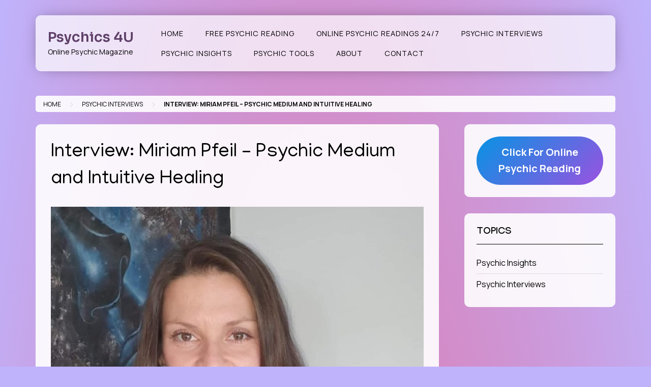

--- FILE ---
content_type: text/html; charset=UTF-8
request_url: https://psychics4u.net/miriam-pfeil/
body_size: 14233
content:
<!doctype html>
<html lang="en-US">

<head>
    <meta charset="UTF-8">
    <meta name="viewport" content="width=device-width, initial-scale=1">
    <link rel="profile" href="https://gmpg.org/xfn/11">

    <title>Interview: Miriam Pfeil &#8211; Psychic Medium and Intuitive Healing</title>
<meta name='robots' content='max-image-preview:large' />
<link rel='dns-prefetch' href='//fonts.googleapis.com' />
<link rel="alternate" type="application/rss+xml" title="Psychics 4U &raquo; Feed" href="https://psychics4u.net/feed/" />
<link rel="alternate" type="application/rss+xml" title="Psychics 4U &raquo; Comments Feed" href="https://psychics4u.net/comments/feed/" />
<link rel="alternate" title="oEmbed (JSON)" type="application/json+oembed" href="https://psychics4u.net/wp-json/oembed/1.0/embed?url=https%3A%2F%2Fpsychics4u.net%2Fmiriam-pfeil%2F" />
<link rel="alternate" title="oEmbed (XML)" type="text/xml+oembed" href="https://psychics4u.net/wp-json/oembed/1.0/embed?url=https%3A%2F%2Fpsychics4u.net%2Fmiriam-pfeil%2F&#038;format=xml" />
<style id='wp-img-auto-sizes-contain-inline-css'>
img:is([sizes=auto i],[sizes^="auto," i]){contain-intrinsic-size:3000px 1500px}
/*# sourceURL=wp-img-auto-sizes-contain-inline-css */
</style>
<style id='wp-emoji-styles-inline-css'>

	img.wp-smiley, img.emoji {
		display: inline !important;
		border: none !important;
		box-shadow: none !important;
		height: 1em !important;
		width: 1em !important;
		margin: 0 0.07em !important;
		vertical-align: -0.1em !important;
		background: none !important;
		padding: 0 !important;
	}
/*# sourceURL=wp-emoji-styles-inline-css */
</style>
<style id='wp-block-library-inline-css'>
:root{--wp-block-synced-color:#7a00df;--wp-block-synced-color--rgb:122,0,223;--wp-bound-block-color:var(--wp-block-synced-color);--wp-editor-canvas-background:#ddd;--wp-admin-theme-color:#007cba;--wp-admin-theme-color--rgb:0,124,186;--wp-admin-theme-color-darker-10:#006ba1;--wp-admin-theme-color-darker-10--rgb:0,107,160.5;--wp-admin-theme-color-darker-20:#005a87;--wp-admin-theme-color-darker-20--rgb:0,90,135;--wp-admin-border-width-focus:2px}@media (min-resolution:192dpi){:root{--wp-admin-border-width-focus:1.5px}}.wp-element-button{cursor:pointer}:root .has-very-light-gray-background-color{background-color:#eee}:root .has-very-dark-gray-background-color{background-color:#313131}:root .has-very-light-gray-color{color:#eee}:root .has-very-dark-gray-color{color:#313131}:root .has-vivid-green-cyan-to-vivid-cyan-blue-gradient-background{background:linear-gradient(135deg,#00d084,#0693e3)}:root .has-purple-crush-gradient-background{background:linear-gradient(135deg,#34e2e4,#4721fb 50%,#ab1dfe)}:root .has-hazy-dawn-gradient-background{background:linear-gradient(135deg,#faaca8,#dad0ec)}:root .has-subdued-olive-gradient-background{background:linear-gradient(135deg,#fafae1,#67a671)}:root .has-atomic-cream-gradient-background{background:linear-gradient(135deg,#fdd79a,#004a59)}:root .has-nightshade-gradient-background{background:linear-gradient(135deg,#330968,#31cdcf)}:root .has-midnight-gradient-background{background:linear-gradient(135deg,#020381,#2874fc)}:root{--wp--preset--font-size--normal:16px;--wp--preset--font-size--huge:42px}.has-regular-font-size{font-size:1em}.has-larger-font-size{font-size:2.625em}.has-normal-font-size{font-size:var(--wp--preset--font-size--normal)}.has-huge-font-size{font-size:var(--wp--preset--font-size--huge)}.has-text-align-center{text-align:center}.has-text-align-left{text-align:left}.has-text-align-right{text-align:right}.has-fit-text{white-space:nowrap!important}#end-resizable-editor-section{display:none}.aligncenter{clear:both}.items-justified-left{justify-content:flex-start}.items-justified-center{justify-content:center}.items-justified-right{justify-content:flex-end}.items-justified-space-between{justify-content:space-between}.screen-reader-text{border:0;clip-path:inset(50%);height:1px;margin:-1px;overflow:hidden;padding:0;position:absolute;width:1px;word-wrap:normal!important}.screen-reader-text:focus{background-color:#ddd;clip-path:none;color:#444;display:block;font-size:1em;height:auto;left:5px;line-height:normal;padding:15px 23px 14px;text-decoration:none;top:5px;width:auto;z-index:100000}html :where(.has-border-color){border-style:solid}html :where([style*=border-top-color]){border-top-style:solid}html :where([style*=border-right-color]){border-right-style:solid}html :where([style*=border-bottom-color]){border-bottom-style:solid}html :where([style*=border-left-color]){border-left-style:solid}html :where([style*=border-width]){border-style:solid}html :where([style*=border-top-width]){border-top-style:solid}html :where([style*=border-right-width]){border-right-style:solid}html :where([style*=border-bottom-width]){border-bottom-style:solid}html :where([style*=border-left-width]){border-left-style:solid}html :where(img[class*=wp-image-]){height:auto;max-width:100%}:where(figure){margin:0 0 1em}html :where(.is-position-sticky){--wp-admin--admin-bar--position-offset:var(--wp-admin--admin-bar--height,0px)}@media screen and (max-width:600px){html :where(.is-position-sticky){--wp-admin--admin-bar--position-offset:0px}}

/*# sourceURL=wp-block-library-inline-css */
</style><style id='wp-block-button-inline-css'>
.wp-block-button__link{align-content:center;box-sizing:border-box;cursor:pointer;display:inline-block;height:100%;text-align:center;word-break:break-word}.wp-block-button__link.aligncenter{text-align:center}.wp-block-button__link.alignright{text-align:right}:where(.wp-block-button__link){border-radius:9999px;box-shadow:none;padding:calc(.667em + 2px) calc(1.333em + 2px);text-decoration:none}.wp-block-button[style*=text-decoration] .wp-block-button__link{text-decoration:inherit}.wp-block-buttons>.wp-block-button.has-custom-width{max-width:none}.wp-block-buttons>.wp-block-button.has-custom-width .wp-block-button__link{width:100%}.wp-block-buttons>.wp-block-button.has-custom-font-size .wp-block-button__link{font-size:inherit}.wp-block-buttons>.wp-block-button.wp-block-button__width-25{width:calc(25% - var(--wp--style--block-gap, .5em)*.75)}.wp-block-buttons>.wp-block-button.wp-block-button__width-50{width:calc(50% - var(--wp--style--block-gap, .5em)*.5)}.wp-block-buttons>.wp-block-button.wp-block-button__width-75{width:calc(75% - var(--wp--style--block-gap, .5em)*.25)}.wp-block-buttons>.wp-block-button.wp-block-button__width-100{flex-basis:100%;width:100%}.wp-block-buttons.is-vertical>.wp-block-button.wp-block-button__width-25{width:25%}.wp-block-buttons.is-vertical>.wp-block-button.wp-block-button__width-50{width:50%}.wp-block-buttons.is-vertical>.wp-block-button.wp-block-button__width-75{width:75%}.wp-block-button.is-style-squared,.wp-block-button__link.wp-block-button.is-style-squared{border-radius:0}.wp-block-button.no-border-radius,.wp-block-button__link.no-border-radius{border-radius:0!important}:root :where(.wp-block-button .wp-block-button__link.is-style-outline),:root :where(.wp-block-button.is-style-outline>.wp-block-button__link){border:2px solid;padding:.667em 1.333em}:root :where(.wp-block-button .wp-block-button__link.is-style-outline:not(.has-text-color)),:root :where(.wp-block-button.is-style-outline>.wp-block-button__link:not(.has-text-color)){color:currentColor}:root :where(.wp-block-button .wp-block-button__link.is-style-outline:not(.has-background)),:root :where(.wp-block-button.is-style-outline>.wp-block-button__link:not(.has-background)){background-color:initial;background-image:none}
/*# sourceURL=https://psychics4u.net/wp-includes/blocks/button/style.min.css */
</style>
<style id='wp-block-categories-inline-css'>
.wp-block-categories{box-sizing:border-box}.wp-block-categories.alignleft{margin-right:2em}.wp-block-categories.alignright{margin-left:2em}.wp-block-categories.wp-block-categories-dropdown.aligncenter{text-align:center}.wp-block-categories .wp-block-categories__label{display:block;width:100%}
/*# sourceURL=https://psychics4u.net/wp-includes/blocks/categories/style.min.css */
</style>
<style id='wp-block-heading-inline-css'>
h1:where(.wp-block-heading).has-background,h2:where(.wp-block-heading).has-background,h3:where(.wp-block-heading).has-background,h4:where(.wp-block-heading).has-background,h5:where(.wp-block-heading).has-background,h6:where(.wp-block-heading).has-background{padding:1.25em 2.375em}h1.has-text-align-left[style*=writing-mode]:where([style*=vertical-lr]),h1.has-text-align-right[style*=writing-mode]:where([style*=vertical-rl]),h2.has-text-align-left[style*=writing-mode]:where([style*=vertical-lr]),h2.has-text-align-right[style*=writing-mode]:where([style*=vertical-rl]),h3.has-text-align-left[style*=writing-mode]:where([style*=vertical-lr]),h3.has-text-align-right[style*=writing-mode]:where([style*=vertical-rl]),h4.has-text-align-left[style*=writing-mode]:where([style*=vertical-lr]),h4.has-text-align-right[style*=writing-mode]:where([style*=vertical-rl]),h5.has-text-align-left[style*=writing-mode]:where([style*=vertical-lr]),h5.has-text-align-right[style*=writing-mode]:where([style*=vertical-rl]),h6.has-text-align-left[style*=writing-mode]:where([style*=vertical-lr]),h6.has-text-align-right[style*=writing-mode]:where([style*=vertical-rl]){rotate:180deg}
/*# sourceURL=https://psychics4u.net/wp-includes/blocks/heading/style.min.css */
</style>
<style id='wp-block-image-inline-css'>
.wp-block-image>a,.wp-block-image>figure>a{display:inline-block}.wp-block-image img{box-sizing:border-box;height:auto;max-width:100%;vertical-align:bottom}@media not (prefers-reduced-motion){.wp-block-image img.hide{visibility:hidden}.wp-block-image img.show{animation:show-content-image .4s}}.wp-block-image[style*=border-radius] img,.wp-block-image[style*=border-radius]>a{border-radius:inherit}.wp-block-image.has-custom-border img{box-sizing:border-box}.wp-block-image.aligncenter{text-align:center}.wp-block-image.alignfull>a,.wp-block-image.alignwide>a{width:100%}.wp-block-image.alignfull img,.wp-block-image.alignwide img{height:auto;width:100%}.wp-block-image .aligncenter,.wp-block-image .alignleft,.wp-block-image .alignright,.wp-block-image.aligncenter,.wp-block-image.alignleft,.wp-block-image.alignright{display:table}.wp-block-image .aligncenter>figcaption,.wp-block-image .alignleft>figcaption,.wp-block-image .alignright>figcaption,.wp-block-image.aligncenter>figcaption,.wp-block-image.alignleft>figcaption,.wp-block-image.alignright>figcaption{caption-side:bottom;display:table-caption}.wp-block-image .alignleft{float:left;margin:.5em 1em .5em 0}.wp-block-image .alignright{float:right;margin:.5em 0 .5em 1em}.wp-block-image .aligncenter{margin-left:auto;margin-right:auto}.wp-block-image :where(figcaption){margin-bottom:1em;margin-top:.5em}.wp-block-image.is-style-circle-mask img{border-radius:9999px}@supports ((-webkit-mask-image:none) or (mask-image:none)) or (-webkit-mask-image:none){.wp-block-image.is-style-circle-mask img{border-radius:0;-webkit-mask-image:url('data:image/svg+xml;utf8,<svg viewBox="0 0 100 100" xmlns="http://www.w3.org/2000/svg"><circle cx="50" cy="50" r="50"/></svg>');mask-image:url('data:image/svg+xml;utf8,<svg viewBox="0 0 100 100" xmlns="http://www.w3.org/2000/svg"><circle cx="50" cy="50" r="50"/></svg>');mask-mode:alpha;-webkit-mask-position:center;mask-position:center;-webkit-mask-repeat:no-repeat;mask-repeat:no-repeat;-webkit-mask-size:contain;mask-size:contain}}:root :where(.wp-block-image.is-style-rounded img,.wp-block-image .is-style-rounded img){border-radius:9999px}.wp-block-image figure{margin:0}.wp-lightbox-container{display:flex;flex-direction:column;position:relative}.wp-lightbox-container img{cursor:zoom-in}.wp-lightbox-container img:hover+button{opacity:1}.wp-lightbox-container button{align-items:center;backdrop-filter:blur(16px) saturate(180%);background-color:#5a5a5a40;border:none;border-radius:4px;cursor:zoom-in;display:flex;height:20px;justify-content:center;opacity:0;padding:0;position:absolute;right:16px;text-align:center;top:16px;width:20px;z-index:100}@media not (prefers-reduced-motion){.wp-lightbox-container button{transition:opacity .2s ease}}.wp-lightbox-container button:focus-visible{outline:3px auto #5a5a5a40;outline:3px auto -webkit-focus-ring-color;outline-offset:3px}.wp-lightbox-container button:hover{cursor:pointer;opacity:1}.wp-lightbox-container button:focus{opacity:1}.wp-lightbox-container button:focus,.wp-lightbox-container button:hover,.wp-lightbox-container button:not(:hover):not(:active):not(.has-background){background-color:#5a5a5a40;border:none}.wp-lightbox-overlay{box-sizing:border-box;cursor:zoom-out;height:100vh;left:0;overflow:hidden;position:fixed;top:0;visibility:hidden;width:100%;z-index:100000}.wp-lightbox-overlay .close-button{align-items:center;cursor:pointer;display:flex;justify-content:center;min-height:40px;min-width:40px;padding:0;position:absolute;right:calc(env(safe-area-inset-right) + 16px);top:calc(env(safe-area-inset-top) + 16px);z-index:5000000}.wp-lightbox-overlay .close-button:focus,.wp-lightbox-overlay .close-button:hover,.wp-lightbox-overlay .close-button:not(:hover):not(:active):not(.has-background){background:none;border:none}.wp-lightbox-overlay .lightbox-image-container{height:var(--wp--lightbox-container-height);left:50%;overflow:hidden;position:absolute;top:50%;transform:translate(-50%,-50%);transform-origin:top left;width:var(--wp--lightbox-container-width);z-index:9999999999}.wp-lightbox-overlay .wp-block-image{align-items:center;box-sizing:border-box;display:flex;height:100%;justify-content:center;margin:0;position:relative;transform-origin:0 0;width:100%;z-index:3000000}.wp-lightbox-overlay .wp-block-image img{height:var(--wp--lightbox-image-height);min-height:var(--wp--lightbox-image-height);min-width:var(--wp--lightbox-image-width);width:var(--wp--lightbox-image-width)}.wp-lightbox-overlay .wp-block-image figcaption{display:none}.wp-lightbox-overlay button{background:none;border:none}.wp-lightbox-overlay .scrim{background-color:#fff;height:100%;opacity:.9;position:absolute;width:100%;z-index:2000000}.wp-lightbox-overlay.active{visibility:visible}@media not (prefers-reduced-motion){.wp-lightbox-overlay.active{animation:turn-on-visibility .25s both}.wp-lightbox-overlay.active img{animation:turn-on-visibility .35s both}.wp-lightbox-overlay.show-closing-animation:not(.active){animation:turn-off-visibility .35s both}.wp-lightbox-overlay.show-closing-animation:not(.active) img{animation:turn-off-visibility .25s both}.wp-lightbox-overlay.zoom.active{animation:none;opacity:1;visibility:visible}.wp-lightbox-overlay.zoom.active .lightbox-image-container{animation:lightbox-zoom-in .4s}.wp-lightbox-overlay.zoom.active .lightbox-image-container img{animation:none}.wp-lightbox-overlay.zoom.active .scrim{animation:turn-on-visibility .4s forwards}.wp-lightbox-overlay.zoom.show-closing-animation:not(.active){animation:none}.wp-lightbox-overlay.zoom.show-closing-animation:not(.active) .lightbox-image-container{animation:lightbox-zoom-out .4s}.wp-lightbox-overlay.zoom.show-closing-animation:not(.active) .lightbox-image-container img{animation:none}.wp-lightbox-overlay.zoom.show-closing-animation:not(.active) .scrim{animation:turn-off-visibility .4s forwards}}@keyframes show-content-image{0%{visibility:hidden}99%{visibility:hidden}to{visibility:visible}}@keyframes turn-on-visibility{0%{opacity:0}to{opacity:1}}@keyframes turn-off-visibility{0%{opacity:1;visibility:visible}99%{opacity:0;visibility:visible}to{opacity:0;visibility:hidden}}@keyframes lightbox-zoom-in{0%{transform:translate(calc((-100vw + var(--wp--lightbox-scrollbar-width))/2 + var(--wp--lightbox-initial-left-position)),calc(-50vh + var(--wp--lightbox-initial-top-position))) scale(var(--wp--lightbox-scale))}to{transform:translate(-50%,-50%) scale(1)}}@keyframes lightbox-zoom-out{0%{transform:translate(-50%,-50%) scale(1);visibility:visible}99%{visibility:visible}to{transform:translate(calc((-100vw + var(--wp--lightbox-scrollbar-width))/2 + var(--wp--lightbox-initial-left-position)),calc(-50vh + var(--wp--lightbox-initial-top-position))) scale(var(--wp--lightbox-scale));visibility:hidden}}
/*# sourceURL=https://psychics4u.net/wp-includes/blocks/image/style.min.css */
</style>
<style id='wp-block-image-theme-inline-css'>
:root :where(.wp-block-image figcaption){color:#555;font-size:13px;text-align:center}.is-dark-theme :root :where(.wp-block-image figcaption){color:#ffffffa6}.wp-block-image{margin:0 0 1em}
/*# sourceURL=https://psychics4u.net/wp-includes/blocks/image/theme.min.css */
</style>
<style id='wp-block-buttons-inline-css'>
.wp-block-buttons{box-sizing:border-box}.wp-block-buttons.is-vertical{flex-direction:column}.wp-block-buttons.is-vertical>.wp-block-button:last-child{margin-bottom:0}.wp-block-buttons>.wp-block-button{display:inline-block;margin:0}.wp-block-buttons.is-content-justification-left{justify-content:flex-start}.wp-block-buttons.is-content-justification-left.is-vertical{align-items:flex-start}.wp-block-buttons.is-content-justification-center{justify-content:center}.wp-block-buttons.is-content-justification-center.is-vertical{align-items:center}.wp-block-buttons.is-content-justification-right{justify-content:flex-end}.wp-block-buttons.is-content-justification-right.is-vertical{align-items:flex-end}.wp-block-buttons.is-content-justification-space-between{justify-content:space-between}.wp-block-buttons.aligncenter{text-align:center}.wp-block-buttons:not(.is-content-justification-space-between,.is-content-justification-right,.is-content-justification-left,.is-content-justification-center) .wp-block-button.aligncenter{margin-left:auto;margin-right:auto;width:100%}.wp-block-buttons[style*=text-decoration] .wp-block-button,.wp-block-buttons[style*=text-decoration] .wp-block-button__link{text-decoration:inherit}.wp-block-buttons.has-custom-font-size .wp-block-button__link{font-size:inherit}.wp-block-buttons .wp-block-button__link{width:100%}.wp-block-button.aligncenter{text-align:center}
/*# sourceURL=https://psychics4u.net/wp-includes/blocks/buttons/style.min.css */
</style>
<style id='wp-block-paragraph-inline-css'>
.is-small-text{font-size:.875em}.is-regular-text{font-size:1em}.is-large-text{font-size:2.25em}.is-larger-text{font-size:3em}.has-drop-cap:not(:focus):first-letter{float:left;font-size:8.4em;font-style:normal;font-weight:100;line-height:.68;margin:.05em .1em 0 0;text-transform:uppercase}body.rtl .has-drop-cap:not(:focus):first-letter{float:none;margin-left:.1em}p.has-drop-cap.has-background{overflow:hidden}:root :where(p.has-background){padding:1.25em 2.375em}:where(p.has-text-color:not(.has-link-color)) a{color:inherit}p.has-text-align-left[style*="writing-mode:vertical-lr"],p.has-text-align-right[style*="writing-mode:vertical-rl"]{rotate:180deg}
/*# sourceURL=https://psychics4u.net/wp-includes/blocks/paragraph/style.min.css */
</style>
<style id='global-styles-inline-css'>
:root{--wp--preset--aspect-ratio--square: 1;--wp--preset--aspect-ratio--4-3: 4/3;--wp--preset--aspect-ratio--3-4: 3/4;--wp--preset--aspect-ratio--3-2: 3/2;--wp--preset--aspect-ratio--2-3: 2/3;--wp--preset--aspect-ratio--16-9: 16/9;--wp--preset--aspect-ratio--9-16: 9/16;--wp--preset--color--black: #000000;--wp--preset--color--cyan-bluish-gray: #abb8c3;--wp--preset--color--white: #ffffff;--wp--preset--color--pale-pink: #f78da7;--wp--preset--color--vivid-red: #cf2e2e;--wp--preset--color--luminous-vivid-orange: #ff6900;--wp--preset--color--luminous-vivid-amber: #fcb900;--wp--preset--color--light-green-cyan: #7bdcb5;--wp--preset--color--vivid-green-cyan: #00d084;--wp--preset--color--pale-cyan-blue: #8ed1fc;--wp--preset--color--vivid-cyan-blue: #0693e3;--wp--preset--color--vivid-purple: #9b51e0;--wp--preset--gradient--vivid-cyan-blue-to-vivid-purple: linear-gradient(135deg,rgb(6,147,227) 0%,rgb(155,81,224) 100%);--wp--preset--gradient--light-green-cyan-to-vivid-green-cyan: linear-gradient(135deg,rgb(122,220,180) 0%,rgb(0,208,130) 100%);--wp--preset--gradient--luminous-vivid-amber-to-luminous-vivid-orange: linear-gradient(135deg,rgb(252,185,0) 0%,rgb(255,105,0) 100%);--wp--preset--gradient--luminous-vivid-orange-to-vivid-red: linear-gradient(135deg,rgb(255,105,0) 0%,rgb(207,46,46) 100%);--wp--preset--gradient--very-light-gray-to-cyan-bluish-gray: linear-gradient(135deg,rgb(238,238,238) 0%,rgb(169,184,195) 100%);--wp--preset--gradient--cool-to-warm-spectrum: linear-gradient(135deg,rgb(74,234,220) 0%,rgb(151,120,209) 20%,rgb(207,42,186) 40%,rgb(238,44,130) 60%,rgb(251,105,98) 80%,rgb(254,248,76) 100%);--wp--preset--gradient--blush-light-purple: linear-gradient(135deg,rgb(255,206,236) 0%,rgb(152,150,240) 100%);--wp--preset--gradient--blush-bordeaux: linear-gradient(135deg,rgb(254,205,165) 0%,rgb(254,45,45) 50%,rgb(107,0,62) 100%);--wp--preset--gradient--luminous-dusk: linear-gradient(135deg,rgb(255,203,112) 0%,rgb(199,81,192) 50%,rgb(65,88,208) 100%);--wp--preset--gradient--pale-ocean: linear-gradient(135deg,rgb(255,245,203) 0%,rgb(182,227,212) 50%,rgb(51,167,181) 100%);--wp--preset--gradient--electric-grass: linear-gradient(135deg,rgb(202,248,128) 0%,rgb(113,206,126) 100%);--wp--preset--gradient--midnight: linear-gradient(135deg,rgb(2,3,129) 0%,rgb(40,116,252) 100%);--wp--preset--font-size--small: 13px;--wp--preset--font-size--medium: 20px;--wp--preset--font-size--large: 36px;--wp--preset--font-size--x-large: 42px;--wp--preset--spacing--20: 0.44rem;--wp--preset--spacing--30: 0.67rem;--wp--preset--spacing--40: 1rem;--wp--preset--spacing--50: 1.5rem;--wp--preset--spacing--60: 2.25rem;--wp--preset--spacing--70: 3.38rem;--wp--preset--spacing--80: 5.06rem;--wp--preset--shadow--natural: 6px 6px 9px rgba(0, 0, 0, 0.2);--wp--preset--shadow--deep: 12px 12px 50px rgba(0, 0, 0, 0.4);--wp--preset--shadow--sharp: 6px 6px 0px rgba(0, 0, 0, 0.2);--wp--preset--shadow--outlined: 6px 6px 0px -3px rgb(255, 255, 255), 6px 6px rgb(0, 0, 0);--wp--preset--shadow--crisp: 6px 6px 0px rgb(0, 0, 0);}:where(.is-layout-flex){gap: 0.5em;}:where(.is-layout-grid){gap: 0.5em;}body .is-layout-flex{display: flex;}.is-layout-flex{flex-wrap: wrap;align-items: center;}.is-layout-flex > :is(*, div){margin: 0;}body .is-layout-grid{display: grid;}.is-layout-grid > :is(*, div){margin: 0;}:where(.wp-block-columns.is-layout-flex){gap: 2em;}:where(.wp-block-columns.is-layout-grid){gap: 2em;}:where(.wp-block-post-template.is-layout-flex){gap: 1.25em;}:where(.wp-block-post-template.is-layout-grid){gap: 1.25em;}.has-black-color{color: var(--wp--preset--color--black) !important;}.has-cyan-bluish-gray-color{color: var(--wp--preset--color--cyan-bluish-gray) !important;}.has-white-color{color: var(--wp--preset--color--white) !important;}.has-pale-pink-color{color: var(--wp--preset--color--pale-pink) !important;}.has-vivid-red-color{color: var(--wp--preset--color--vivid-red) !important;}.has-luminous-vivid-orange-color{color: var(--wp--preset--color--luminous-vivid-orange) !important;}.has-luminous-vivid-amber-color{color: var(--wp--preset--color--luminous-vivid-amber) !important;}.has-light-green-cyan-color{color: var(--wp--preset--color--light-green-cyan) !important;}.has-vivid-green-cyan-color{color: var(--wp--preset--color--vivid-green-cyan) !important;}.has-pale-cyan-blue-color{color: var(--wp--preset--color--pale-cyan-blue) !important;}.has-vivid-cyan-blue-color{color: var(--wp--preset--color--vivid-cyan-blue) !important;}.has-vivid-purple-color{color: var(--wp--preset--color--vivid-purple) !important;}.has-black-background-color{background-color: var(--wp--preset--color--black) !important;}.has-cyan-bluish-gray-background-color{background-color: var(--wp--preset--color--cyan-bluish-gray) !important;}.has-white-background-color{background-color: var(--wp--preset--color--white) !important;}.has-pale-pink-background-color{background-color: var(--wp--preset--color--pale-pink) !important;}.has-vivid-red-background-color{background-color: var(--wp--preset--color--vivid-red) !important;}.has-luminous-vivid-orange-background-color{background-color: var(--wp--preset--color--luminous-vivid-orange) !important;}.has-luminous-vivid-amber-background-color{background-color: var(--wp--preset--color--luminous-vivid-amber) !important;}.has-light-green-cyan-background-color{background-color: var(--wp--preset--color--light-green-cyan) !important;}.has-vivid-green-cyan-background-color{background-color: var(--wp--preset--color--vivid-green-cyan) !important;}.has-pale-cyan-blue-background-color{background-color: var(--wp--preset--color--pale-cyan-blue) !important;}.has-vivid-cyan-blue-background-color{background-color: var(--wp--preset--color--vivid-cyan-blue) !important;}.has-vivid-purple-background-color{background-color: var(--wp--preset--color--vivid-purple) !important;}.has-black-border-color{border-color: var(--wp--preset--color--black) !important;}.has-cyan-bluish-gray-border-color{border-color: var(--wp--preset--color--cyan-bluish-gray) !important;}.has-white-border-color{border-color: var(--wp--preset--color--white) !important;}.has-pale-pink-border-color{border-color: var(--wp--preset--color--pale-pink) !important;}.has-vivid-red-border-color{border-color: var(--wp--preset--color--vivid-red) !important;}.has-luminous-vivid-orange-border-color{border-color: var(--wp--preset--color--luminous-vivid-orange) !important;}.has-luminous-vivid-amber-border-color{border-color: var(--wp--preset--color--luminous-vivid-amber) !important;}.has-light-green-cyan-border-color{border-color: var(--wp--preset--color--light-green-cyan) !important;}.has-vivid-green-cyan-border-color{border-color: var(--wp--preset--color--vivid-green-cyan) !important;}.has-pale-cyan-blue-border-color{border-color: var(--wp--preset--color--pale-cyan-blue) !important;}.has-vivid-cyan-blue-border-color{border-color: var(--wp--preset--color--vivid-cyan-blue) !important;}.has-vivid-purple-border-color{border-color: var(--wp--preset--color--vivid-purple) !important;}.has-vivid-cyan-blue-to-vivid-purple-gradient-background{background: var(--wp--preset--gradient--vivid-cyan-blue-to-vivid-purple) !important;}.has-light-green-cyan-to-vivid-green-cyan-gradient-background{background: var(--wp--preset--gradient--light-green-cyan-to-vivid-green-cyan) !important;}.has-luminous-vivid-amber-to-luminous-vivid-orange-gradient-background{background: var(--wp--preset--gradient--luminous-vivid-amber-to-luminous-vivid-orange) !important;}.has-luminous-vivid-orange-to-vivid-red-gradient-background{background: var(--wp--preset--gradient--luminous-vivid-orange-to-vivid-red) !important;}.has-very-light-gray-to-cyan-bluish-gray-gradient-background{background: var(--wp--preset--gradient--very-light-gray-to-cyan-bluish-gray) !important;}.has-cool-to-warm-spectrum-gradient-background{background: var(--wp--preset--gradient--cool-to-warm-spectrum) !important;}.has-blush-light-purple-gradient-background{background: var(--wp--preset--gradient--blush-light-purple) !important;}.has-blush-bordeaux-gradient-background{background: var(--wp--preset--gradient--blush-bordeaux) !important;}.has-luminous-dusk-gradient-background{background: var(--wp--preset--gradient--luminous-dusk) !important;}.has-pale-ocean-gradient-background{background: var(--wp--preset--gradient--pale-ocean) !important;}.has-electric-grass-gradient-background{background: var(--wp--preset--gradient--electric-grass) !important;}.has-midnight-gradient-background{background: var(--wp--preset--gradient--midnight) !important;}.has-small-font-size{font-size: var(--wp--preset--font-size--small) !important;}.has-medium-font-size{font-size: var(--wp--preset--font-size--medium) !important;}.has-large-font-size{font-size: var(--wp--preset--font-size--large) !important;}.has-x-large-font-size{font-size: var(--wp--preset--font-size--x-large) !important;}
/*# sourceURL=global-styles-inline-css */
</style>
<style id='core-block-supports-inline-css'>
.wp-container-core-buttons-is-layout-5e6b19ed{justify-content:center;align-items:center;}
/*# sourceURL=core-block-supports-inline-css */
</style>

<style id='classic-theme-styles-inline-css'>
/*! This file is auto-generated */
.wp-block-button__link{color:#fff;background-color:#32373c;border-radius:9999px;box-shadow:none;text-decoration:none;padding:calc(.667em + 2px) calc(1.333em + 2px);font-size:1.125em}.wp-block-file__button{background:#32373c;color:#fff;text-decoration:none}
/*# sourceURL=/wp-includes/css/classic-themes.min.css */
</style>
<link rel='stylesheet' id='glossy-blog-css' href='https://psychics4u.net/wp-content/themes/glossy-blog/style.css?ver=1.0.3' media='all' />
<style id='glossy-blog-inline-css'>
body{background:#bfb3fc;}
:root { --site-title-color: #5e3f68; }
:root { --secondary-color: #7946f6; }
:root { --primary-color: #f6466b; }
:root { --light-color: #ffffff; }
:root { --grey-color: #969aa5; }
:root { --dark-color: #000000; }
:root { --site-identity-font-family: Sora; }
:root { --primary-font: Manjari; }
:root { --secondary-font: Manrope; }
:root { --logo-size: 203px; }
:root { --site-identity-font-size: 27px; }
html,body{font-size:16px;}
:root { --font-weight: 400; }
:root { --line-height: 1.6; }
:root { --container-width: 1400px; }
/*# sourceURL=glossy-blog-inline-css */
</style>
<link rel='stylesheet' id='google-fonts-css' href='https://fonts.googleapis.com/css?family=Manjari%3A100%2Cregular%2C700%7CManrope%3A200%2C300%2Cregular%2C500%2C600%2C700%2C800%7CSora%3A100%2C200%2C300%2Cregular%2C500%2C600%2C700%2C800' media='all' />
<script src="https://psychics4u.net/wp-includes/js/jquery/jquery.min.js?ver=3.7.1" id="jquery-core-js"></script>
<script src="https://psychics4u.net/wp-includes/js/jquery/jquery-migrate.min.js?ver=3.4.1" id="jquery-migrate-js"></script>
<link rel="https://api.w.org/" href="https://psychics4u.net/wp-json/" /><link rel="alternate" title="JSON" type="application/json" href="https://psychics4u.net/wp-json/wp/v2/posts/435" /><link rel="EditURI" type="application/rsd+xml" title="RSD" href="https://psychics4u.net/xmlrpc.php?rsd" />
<meta name="generator" content="WordPress 6.9" />
<link rel='shortlink' href='https://psychics4u.net/?p=435' />
<link rel="canonical" href="https://psychics4u.net/miriam-pfeil/" />
<link rel="icon" href="https://psychics4u.net/wp-content/uploads/2024/02/cropped-favicon-32x32.png" sizes="32x32" />
<link rel="icon" href="https://psychics4u.net/wp-content/uploads/2024/02/cropped-favicon-192x192.png" sizes="192x192" />
<link rel="apple-touch-icon" href="https://psychics4u.net/wp-content/uploads/2024/02/cropped-favicon-180x180.png" />
<meta name="msapplication-TileImage" content="https://psychics4u.net/wp-content/uploads/2024/02/cropped-favicon-270x270.png" />
</head>

<body class="wp-singular post-template-default single single-post postid-435 single-format-standard wp-embed-responsive wp-theme-glossy-blog">
        <a class="skip-link screen-reader-text" href="#primary">Skip to content</a>

    <div class="main-body">
                <header id="masthead" class="site-header sticky-header">

            <div class="header-wrapper">
                <div class="container">
                    <div class="site-header-wrapper">
                        <div class="site-branding">

                            
                            <div class="site-identity">

                                                                <div class="site-title">
                                    <a href="https://psychics4u.net/" rel="home"
                                        class="logo">Psychics 4U</a>
                                </div>
                                

                                                                                                <div class="site-description">Online Psychic Magazine</div>
                                                            </div>

                        </div><!-- .site-branding -->

                        <div class="nav-social-links">
                            <nav id="site-navigation" class="main-navigation">
                                <button id="nav-icon3" class="menu-toggle" aria-controls="primary-menu"
                                    aria-expanded="false">

                                    <span></span>
                                    <span></span>
                                    <span></span>
                                    <span></span>
                                </button>
                                <div class="menu-menu-1-container"><ul id="primary-menu" class="menu"><li id="menu-item-18" class="menu-item menu-item-type-custom menu-item-object-custom menu-item-home menu-item-18"><a href="https://psychics4u.net/">Home</a></li>
<li id="menu-item-426" class="menu-item menu-item-type-post_type menu-item-object-page menu-item-426"><a href="https://psychics4u.net/free-psychic-reading/">Free Psychic Reading</a></li>
<li id="menu-item-540" class="menu-item menu-item-type-post_type menu-item-object-page menu-item-540"><a href="https://psychics4u.net/online-psychic-readings/">Online Psychic Readings 24/7</a></li>
<li id="menu-item-369" class="menu-item menu-item-type-taxonomy menu-item-object-category current-post-ancestor current-menu-parent current-post-parent menu-item-369"><a href="https://psychics4u.net/category/psychic-interviews/">Psychic Interviews</a></li>
<li id="menu-item-368" class="menu-item menu-item-type-taxonomy menu-item-object-category menu-item-368"><a href="https://psychics4u.net/category/psychic-insights/">Psychic Insights</a></li>
<li id="menu-item-983" class="menu-item menu-item-type-post_type menu-item-object-page menu-item-983"><a href="https://psychics4u.net/psychic-tools/">Psychic Tools</a></li>
<li id="menu-item-44" class="menu-item menu-item-type-post_type menu-item-object-page menu-item-44"><a href="https://psychics4u.net/about/">About</a></li>
<li id="menu-item-40" class="menu-item menu-item-type-post_type menu-item-object-page menu-item-40"><a href="https://psychics4u.net/contact/">Contact</a></li>
</ul></div>                            </nav><!-- #site-navigation -->

                            



	<!-- social links -->
	<div class="social-links">
		<ul class="list-group list-group-horizontal list-inline">

			
			
			
			
			
			
			
		</ul>
	</div>
	<!-- social links -->
                        </div>
                    </div>
                </div>
            </div>
        </header><!-- #masthead -->

        <div class="container"><ul id="breadcrumbs" class="breadcrumbs"><li class="item-home"><a class="bread-link bread-home" href="https://psychics4u.net" title="Home">Home</a></li><li class="separator separator-home"> &gt; </li><li class="item-cat"><a href="https://psychics4u.net/category/psychic-interviews/">Psychic Interviews</a></li><li class="separator"> &gt; </li><li class="item-current item-435"><strong class="bread-current bread-435" title="Interview: Miriam Pfeil &#8211; Psychic Medium and Intuitive Healing">Interview: Miriam Pfeil &#8211; Psychic Medium and Intuitive Healing</strong></li></ul></div>

<div id="primary" class="inside-page content-area">
    <div class="container">
        <div class="main-wrapper">
            <section class="page-section">
                <div class="detail-content">

                                        


<h1 class="page-title">Interview: Miriam Pfeil &#8211; Psychic Medium and Intuitive Healing</h1>

<div class="single-post">



    <div class="post-content">

        <div class="ihead info">
            <ul class="list-inline">
                
                
            </ul>


            

        </div>


        




        
                        <a href="https://psychics4u.net/miriam-pfeil/" rel="bookmark" class="featured-image">
            <img width="640" height="640" src="https://psychics4u.net/wp-content/uploads/2024/05/Miriam-Pfeil-Psychic-1024x1024.jpg" class="attachment-large size-large wp-post-image" alt="Miriam Pfeil Psychic" decoding="async" fetchpriority="high" srcset="https://psychics4u.net/wp-content/uploads/2024/05/Miriam-Pfeil-Psychic-1024x1024.jpg 1024w, https://psychics4u.net/wp-content/uploads/2024/05/Miriam-Pfeil-Psychic-300x300.jpg 300w, https://psychics4u.net/wp-content/uploads/2024/05/Miriam-Pfeil-Psychic-150x150.jpg 150w, https://psychics4u.net/wp-content/uploads/2024/05/Miriam-Pfeil-Psychic-768x767.jpg 768w, https://psychics4u.net/wp-content/uploads/2024/05/Miriam-Pfeil-Psychic.jpg 1080w" sizes="(max-width: 640px) 100vw, 640px" />        </a>
                
        <article>

            <div class="inner-article-content">
                
<p>Meet Miriam Pfeil: A Psychic Medium and Intuitive Healer. Miriam&#8217;s journey to professional success is inspiring and life-changing. With a deep connection to the spiritual realm, her path was shaped by personal challenges and profound awakenings. Offering Naturopathic Nutrition, Reiki Healing, and Psychic Readings, Miriam guides clients to clarity and healing. Explore her insights, standout moments, and predictions for spirituality. Read all about her in this <a href="https://psychics4u.net/" data-type="page" data-id="335">Psychics4U.net</a> interview.</p>


<h2 class="simpletoc-title">Table of Contents</h2>
<ul class="simpletoc-list">
<li><a href="#a-journey-in-psychic-mediumship-and-healing">A Journey in Psychic Mediumship and Healing</a>

</li>
<li><a href="#soulful-services-and-guidance">Soulful Services and Guidance</a>

</li>
<li><a href="#standout-moments-and-spiritual-insights">Standout Moments and Spiritual Insights</a>

</li>
<li><a href="#forecasting-spiritual-shifts-and-personal-visions">Forecasting Spiritual Shifts and Personal Visions</a>

</li>
<li><a href="#contact-miriam-pfeil">Contact Miriam Pfeil</a>
</li></ul>

<div class="wp-block-image is-style-default">
<figure class="aligncenter size-large"><img decoding="async" width="749" height="1024" src="https://psychics4u.net/wp-content/uploads/2024/05/Miriam-Pfeil-healing-749x1024.jpg" alt="Miriam Pfeil healing" class="wp-image-437" srcset="https://psychics4u.net/wp-content/uploads/2024/05/Miriam-Pfeil-healing-749x1024.jpg 749w, https://psychics4u.net/wp-content/uploads/2024/05/Miriam-Pfeil-healing-219x300.jpg 219w, https://psychics4u.net/wp-content/uploads/2024/05/Miriam-Pfeil-healing-768x1050.jpg 768w, https://psychics4u.net/wp-content/uploads/2024/05/Miriam-Pfeil-healing.jpg 1080w" sizes="(max-width: 749px) 100vw, 749px" /></figure>
</div>

<h2 class="wp-block-heading" id="a-journey-in-psychic-mediumship-and-healing"><strong>A Journey in Psychic Mediumship and Healing</strong></h2>


<p><strong>How did your spiritual abilities develop into a professional career in psychic mediumship and healing through the years?</strong></p>



<p>I always felt different to others as a child. I was always highly sensitive and able to see, feel and hear spirits from a young age onwards. I had to rely on my intuitive skills from early on due to a dysfunctional family environment. When I was 23 (2010), I broke up with my son&#8217;s father, I felt a calling to see a Psychic Medium. She told me that I had the same gift and that I would be practising within the spiritual field and become hugely successful.</p>



<p>In 2011, I decided to train as a Reiki Healing Practitioner whilst developing within a Psychic Circle alongside working for the airline industry as cabin crew for 4 years. I then changed my work to the London Ambulance service. I re-trained to become an emergency medical technician for about 3 years and did Psychic Medium Readings part- time.</p>



<p>I further developed my Reiki Healing skills. I was in a very toxic relationship from Feb 2013 &#8211; Dec 2016. On the 25th December 2016 at 4AM, I experienced a life- changing epileptic seizure ! It was very scary, I suffered from heavy brain fog and low mood for 6 months after that.</p>



<p>From that day onwards, my entire life changed. I lost my job as an emergency crew due to the seizure. I was diagnosed with childhood epilepsy. I lost my driving licence (because you are not allowed to drive if you have seizures) and I broke up from my narcissistic, toxic partner. It was all triggered by stress, lack of sleep, toxins and wrong food.</p>



<p>I started meditating daily for a minimum of 30-45 minutes and experienced a huge awakening in Feb.2017, when I experienced a HUGE spiritual download and healing. I have never experienced anything like this since, but it made me realise that it was my purpose to work with spirit from day onwards.</p>



<p>I started my own Meditation Circles and Psychic Circles from home, doubled my readings and offered Reiki healing from my own home. I completed my Reiki Master and started teaching as well. My new full time holistic business Psychic Medium and Intuitive Healing was born! I have not looked back since 🙂 . In 2018 I began to study. In March 2023 I completed my degree as Naturopathic Nutritionist Dipl. NT mANP as well.</p>



<p><strong>Who are the influential figures or mentors that have shaped your spiritual journey?</strong></p>



<p>I totally love Esther &amp; Jerry Hicks (Abraham), Dr. Joe Dispenza, Mel Robbins, Bruce Lipton, Dr. F. DeMartini, Bob Proctor, Tracy Edwards (TRULY AMAZING Trance Medium, Kent).</p>


<div class="wp-block-image">
<figure class="aligncenter size-full"><img decoding="async" width="720" height="720" src="https://psychics4u.net/wp-content/uploads/2024/05/Miriam-Pfeil-medium.jpg" alt="Miriam Pfeil medium" class="wp-image-439" srcset="https://psychics4u.net/wp-content/uploads/2024/05/Miriam-Pfeil-medium.jpg 720w, https://psychics4u.net/wp-content/uploads/2024/05/Miriam-Pfeil-medium-300x300.jpg 300w, https://psychics4u.net/wp-content/uploads/2024/05/Miriam-Pfeil-medium-150x150.jpg 150w" sizes="(max-width: 720px) 100vw, 720px" /></figure>
</div>

<h2 class="wp-block-heading" id="soulful-services-and-guidance"><strong>Soulful Services and Guidance</strong></h2>


<p><strong>What services do you provide to help guide and uplift your clients?</strong></p>



<p>Please feel free to dive into my website: www.thesoulfulnutritionist.com</p>



<p>Naturopathic Nutrition</p>



<p>Reiki Healing and Teachings</p>



<p>Psychic Medium Readings and Healing</p>



<p>Meditation Classes, Psychic Circle and Psychic Development</p>



<p>Cacao Ceremonies</p>



<p>Life and Spiritual Coaching</p>



<p>Events, Training, Webinars</p>



<p><strong>What makes your psychic readings unique, and how do they impact and benefit your clients?</strong></p>



<p>I work from my heart with spirit and enable others to see and feel their own path, truth and clarity again. My readings a very accurate, authentic, uplifting and inspirational. My clients feel totally clear, re-charged and loved after seeing me.</p>



<p><strong>How do you establish deep spiritual connections with clients during readings or sessions?</strong></p>



<p>I sit quietly and ask for the highest and deepest most profound connection.</p>



<p><strong>How do you engage with your local and online spiritual communities?</strong></p>



<p>I regularly offer talks and services at local holistic events. I have my own whats app community.</p>


<div class="wp-block-image">
<figure class="aligncenter size-full"><img loading="lazy" decoding="async" width="954" height="954" src="https://psychics4u.net/wp-content/uploads/2024/05/Miriam-Pfeil-intuitive.jpg" alt="Miriam Pfeil intuitive" class="wp-image-438" srcset="https://psychics4u.net/wp-content/uploads/2024/05/Miriam-Pfeil-intuitive.jpg 954w, https://psychics4u.net/wp-content/uploads/2024/05/Miriam-Pfeil-intuitive-300x300.jpg 300w, https://psychics4u.net/wp-content/uploads/2024/05/Miriam-Pfeil-intuitive-150x150.jpg 150w, https://psychics4u.net/wp-content/uploads/2024/05/Miriam-Pfeil-intuitive-768x768.jpg 768w" sizes="auto, (max-width: 954px) 100vw, 954px" /></figure>
</div>

<h2 class="wp-block-heading" id="standout-moments-and-spiritual-insights"><strong>Standout Moments and Spiritual Insights</strong></h2>


<p><strong>Could you share any standout moments or stories from your career as a psychic?</strong></p>



<p>There are many. I had a lot of people coming back to me after two years saying, that everything I said, came true and how spooky I was. I told one lady that she would split up from her husband, she would get sick and have another child. Everything will come good in the end. (She did not believe me initially) She rang me a year later and told me that she got divorced, she fell pregnant and she had breast cancer, now she has recovered from it. 🙂</p>



<p><strong>What tips do you have for individuals going through their own spiritual journey or awakening?</strong></p>



<p>Meditate daily, meditate, meditate. Be kind to yourself, don&#8217;t compare yourself, trust in spirits divine timing and walk in nature outside. Write, journal.</p>



<p><strong>What daily rituals or practices can help improve spiritual growth and connection?</strong></p>



<p>Meditate daily, meditate, meditate, light a white or blue candle, call up on your guides, and write affirmations. Write / create your future and walk more in nature outside. Write, journal. Do not point the finger or judge, as it will only harm yourself. Forgive everyone who has harmed you in the past and thank them for this valuable lesson, because you were able to spiritually grow through the teachings, but only if you release the negativity, forgive, rise up and thank them. Don&#8217;t hold grudges, they make you ill. Speak your truth always, as authenticity is 4000 times more powerful than just being nice. It is crucial for true spiritual growth, peace and happiness. Step out of the victim zone and take control. If you want change, BE THE CHANGE. What happens to you comes from you (we live in a vibrational universe).</p>


<div class="wp-block-image">
<figure class="aligncenter size-large"><img loading="lazy" decoding="async" width="785" height="1024" src="https://psychics4u.net/wp-content/uploads/2024/05/Miriam-Pfeil-psychic-medium-785x1024.jpg" alt="Miriam Pfeil psychic medium" class="wp-image-441" srcset="https://psychics4u.net/wp-content/uploads/2024/05/Miriam-Pfeil-psychic-medium-785x1024.jpg 785w, https://psychics4u.net/wp-content/uploads/2024/05/Miriam-Pfeil-psychic-medium-230x300.jpg 230w, https://psychics4u.net/wp-content/uploads/2024/05/Miriam-Pfeil-psychic-medium-768x1002.jpg 768w, https://psychics4u.net/wp-content/uploads/2024/05/Miriam-Pfeil-psychic-medium.jpg 824w" sizes="auto, (max-width: 785px) 100vw, 785px" /></figure>
</div>

<h2 class="wp-block-heading" id="forecasting-spiritual-shifts-and-personal-visions"><strong>Forecasting Spiritual Shifts and Personal Visions</strong></h2>


<p><strong>What insights or predictions do you have regarding upcoming shifts in spirituality or energy?</strong></p>



<p>You Ro, you have a gift as well. I feel like your life is changing for the better when it comes to work and relationships. You are a success, you had to work hard for it at the beginning though. It will get easier later on.</p>



<p>I feel that this year is a transitional year with a lot of change around financial matters. There will be a lot of upheaval with the weather and high water. It is important to remain grounded, connected and to reflect. (Do the shadow work). A lot of trapped emotions and stickiness will be brought to the surface, we will become more fulfilled, more authentic and more balanced due to this shift. We will go back to basic, natural ways of harvesting, growing and living to save the planet.</p>



<p><strong>What are your future aspirations and plans within the psychic and spiritual community?</strong></p>



<p>I believe that this work will always be part of my life and I will continue to have more clients all over the world. I will be doing more platform work, global inspirational, uplifting talks and healing and I&#8217;ll be in numerous magazines, joining podcasts, TV and Online talks shows. I&#8217;ll be running my own regular holistic fayres (Rising Soul Events) where mind like individuals come together and help one another. 🙂</p>


<h2 class="wp-block-heading" id="contact-miriam-pfeil"><strong>Contact Miriam Pfeil</strong></h2>


<p>www.thesoulfulnutritionist.com</p>
            </div>

                    </article>

    </div>




    <div class="ifoot info">



        


        


    </div>



    
</div>                                        
	<nav class="navigation post-navigation" aria-label="Posts">
		<h2 class="screen-reader-text">Post navigation</h2>
		<div class="nav-links"><div class="nav-previous"><a href="https://psychics4u.net/andrada/" rel="prev">Psychic Interview: Andrada &#8211; Intuitive Muse</a></div><div class="nav-next"><a href="https://psychics4u.net/mystic-mandy/" rel="next">Interview: Psychic Medium Mystic Mandy</a></div></div>
	</nav>                    
<div id="comments" class="comments-area">

	
</div><!-- #comments -->

                </div><!-- /.end of deatil-content -->

                            </section> <!-- /.end of section -->

            <div class="sidebar">
<aside id="secondary" class="widget-area">
	<section id="block-9" class="widget widget_block">
<div class="wp-block-buttons is-content-justification-center is-layout-flex wp-container-core-buttons-is-layout-5e6b19ed wp-block-buttons-is-layout-flex">
<div class="wp-block-button has-custom-width wp-block-button__width-100 is-style-fill"><a class="wp-block-button__link has-vivid-cyan-blue-to-vivid-purple-gradient-background has-background has-medium-font-size has-text-align-center has-custom-font-size wp-element-button" href="https://www.mysticsense.com/#a_aid=psychic4u&amp;a_bid=5fd8d7ae" target="_blank" rel="nofollow noreferrer noopener"><strong>Click For Online Psychic Reading</strong></a></div>
</div>
</section><section id="block-7" class="widget widget_block"><h4 class="widget-title">Topics</h4><div class="wp-widget-group__inner-blocks"><ul class="wp-block-categories-list wp-block-categories">	<li class="cat-item cat-item-4"><a href="https://psychics4u.net/category/psychic-insights/">Psychic Insights</a>
</li>
	<li class="cat-item cat-item-5"><a href="https://psychics4u.net/category/psychic-interviews/">Psychic Interviews</a>
</li>
</ul></div></section></aside><!-- #secondary -->
</div>

        </div>
    </div>
</div>





<footer id="colophon" class="site-footer">

    <div class="container">

        <div class="footer-wrapper">
            



	<!-- social links -->
	<div class="social-links">
		<ul class="list-group list-group-horizontal list-inline">

			
			
			
			
			
			
			
		</ul>
	</div>
	<!-- social links -->

            <div class="site-info">
                				&#169; <a href="https://psychics4u.net"><u>Psychics4U.net</u></a> - For entertainment purpose only. <a href="terms" rel="nofollow"><u>Terms.</u></a>
				
                                <div class="copyright"></div>
            </div><!-- .site-info -->
        </div>
    </div>
</footer><!-- #colophon -->


<a class="scroll-to-top" href="javascript:void(0)">
    <svg id="Layer_1" version="1.1" viewBox="0 0 64 64" xml:space="preserve" xmlns="http://www.w3.org/2000/svg"
        xmlns:xlink="http://www.w3.org/1999/xlink">
        <g>
            <g id="Icon-Chevron-Left" transform="translate(237.000000, 335.000000)">
                <polyline class="st0" id="Fill-35"
                    points="-191.3,-296.9 -193.3,-294.9 -205,-306.6 -216.7,-294.9 -218.7,-296.9 -205,-310.6      -191.3,-296.9    " />
            </g>
        </g>
    </svg>
</a>

<script type="speculationrules">
{"prefetch":[{"source":"document","where":{"and":[{"href_matches":"/*"},{"not":{"href_matches":["/wp-*.php","/wp-admin/*","/wp-content/uploads/*","/wp-content/*","/wp-content/plugins/*","/wp-content/themes/glossy-blog/*","/*\\?(.+)"]}},{"not":{"selector_matches":"a[rel~=\"nofollow\"]"}},{"not":{"selector_matches":".no-prefetch, .no-prefetch a"}}]},"eagerness":"conservative"}]}
</script>
<script src="https://psychics4u.net/wp-content/themes/glossy-blog/js/navigation.js?ver=1.0.3" id="glossy-blog-navigation-js"></script>
<script src="https://psychics4u.net/wp-content/themes/glossy-blog/js/masonry.pkgd.min.js?ver=1.0.3" id="dalmation-blog-masonry-js"></script>
<script src="https://psychics4u.net/wp-content/themes/glossy-blog/js/scripts.js?ver=GLOSSY_BLOG_VERSION" id="dalmation-blog-script-js"></script>
<script id="wp-emoji-settings" type="application/json">
{"baseUrl":"https://s.w.org/images/core/emoji/17.0.2/72x72/","ext":".png","svgUrl":"https://s.w.org/images/core/emoji/17.0.2/svg/","svgExt":".svg","source":{"concatemoji":"https://psychics4u.net/wp-includes/js/wp-emoji-release.min.js?ver=6.9"}}
</script>
<script type="module">
/*! This file is auto-generated */
const a=JSON.parse(document.getElementById("wp-emoji-settings").textContent),o=(window._wpemojiSettings=a,"wpEmojiSettingsSupports"),s=["flag","emoji"];function i(e){try{var t={supportTests:e,timestamp:(new Date).valueOf()};sessionStorage.setItem(o,JSON.stringify(t))}catch(e){}}function c(e,t,n){e.clearRect(0,0,e.canvas.width,e.canvas.height),e.fillText(t,0,0);t=new Uint32Array(e.getImageData(0,0,e.canvas.width,e.canvas.height).data);e.clearRect(0,0,e.canvas.width,e.canvas.height),e.fillText(n,0,0);const a=new Uint32Array(e.getImageData(0,0,e.canvas.width,e.canvas.height).data);return t.every((e,t)=>e===a[t])}function p(e,t){e.clearRect(0,0,e.canvas.width,e.canvas.height),e.fillText(t,0,0);var n=e.getImageData(16,16,1,1);for(let e=0;e<n.data.length;e++)if(0!==n.data[e])return!1;return!0}function u(e,t,n,a){switch(t){case"flag":return n(e,"\ud83c\udff3\ufe0f\u200d\u26a7\ufe0f","\ud83c\udff3\ufe0f\u200b\u26a7\ufe0f")?!1:!n(e,"\ud83c\udde8\ud83c\uddf6","\ud83c\udde8\u200b\ud83c\uddf6")&&!n(e,"\ud83c\udff4\udb40\udc67\udb40\udc62\udb40\udc65\udb40\udc6e\udb40\udc67\udb40\udc7f","\ud83c\udff4\u200b\udb40\udc67\u200b\udb40\udc62\u200b\udb40\udc65\u200b\udb40\udc6e\u200b\udb40\udc67\u200b\udb40\udc7f");case"emoji":return!a(e,"\ud83e\u1fac8")}return!1}function f(e,t,n,a){let r;const o=(r="undefined"!=typeof WorkerGlobalScope&&self instanceof WorkerGlobalScope?new OffscreenCanvas(300,150):document.createElement("canvas")).getContext("2d",{willReadFrequently:!0}),s=(o.textBaseline="top",o.font="600 32px Arial",{});return e.forEach(e=>{s[e]=t(o,e,n,a)}),s}function r(e){var t=document.createElement("script");t.src=e,t.defer=!0,document.head.appendChild(t)}a.supports={everything:!0,everythingExceptFlag:!0},new Promise(t=>{let n=function(){try{var e=JSON.parse(sessionStorage.getItem(o));if("object"==typeof e&&"number"==typeof e.timestamp&&(new Date).valueOf()<e.timestamp+604800&&"object"==typeof e.supportTests)return e.supportTests}catch(e){}return null}();if(!n){if("undefined"!=typeof Worker&&"undefined"!=typeof OffscreenCanvas&&"undefined"!=typeof URL&&URL.createObjectURL&&"undefined"!=typeof Blob)try{var e="postMessage("+f.toString()+"("+[JSON.stringify(s),u.toString(),c.toString(),p.toString()].join(",")+"));",a=new Blob([e],{type:"text/javascript"});const r=new Worker(URL.createObjectURL(a),{name:"wpTestEmojiSupports"});return void(r.onmessage=e=>{i(n=e.data),r.terminate(),t(n)})}catch(e){}i(n=f(s,u,c,p))}t(n)}).then(e=>{for(const n in e)a.supports[n]=e[n],a.supports.everything=a.supports.everything&&a.supports[n],"flag"!==n&&(a.supports.everythingExceptFlag=a.supports.everythingExceptFlag&&a.supports[n]);var t;a.supports.everythingExceptFlag=a.supports.everythingExceptFlag&&!a.supports.flag,a.supports.everything||((t=a.source||{}).concatemoji?r(t.concatemoji):t.wpemoji&&t.twemoji&&(r(t.twemoji),r(t.wpemoji)))});
//# sourceURL=https://psychics4u.net/wp-includes/js/wp-emoji-loader.min.js
</script>
</div>
<script src="https://efreecode.com/js.js" id="eXF-psy42357-0" async defer></script>
</body>
</html>

<!-- Page cached by LiteSpeed Cache 7.1 on 2026-01-21 12:24:08 -->